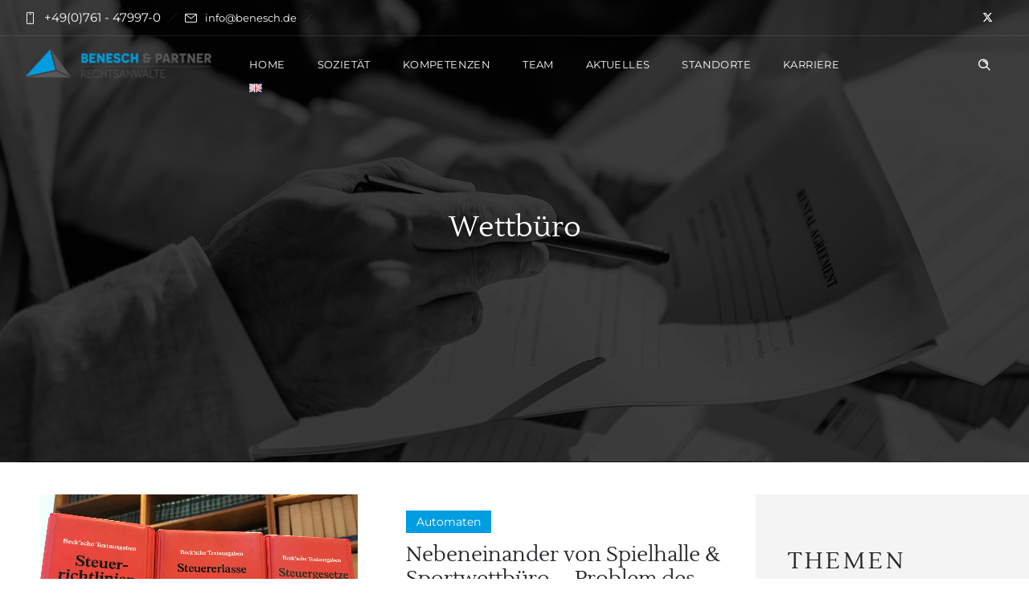

--- FILE ---
content_type: text/html; charset=UTF-8
request_url: https://benesch.de/tag/wettbuero/
body_size: 21003
content:
<!DOCTYPE html>
<!--[if lt IE 7]>      <html class="no-js ie lt-ie9 lt-ie8 lt-ie7" lang="de-DE"> <![endif]-->
<!--[if IE 7]>         <html class="no-js ie lt-ie9 lt-ie8" lang="de-DE"> <![endif]-->
<!--[if IE 8]>         <html class="no-js ie lt-ie9" lang="de-DE"> <![endif]-->
<!--[if gt IE 8]>      <html class="no-js ie lt-ie10" lang="de-DE"> <![endif]-->
<!--[if gt IE 9]><!--> <html class="no-ie" lang="de-DE"> <!--<![endif]-->
<head>
    <meta charset="utf-8">
    		<link rel="icon" type="image/png" href="https://benesch.de/wp-content/uploads/2021/04/favicon.png" />
				<link rel="apple-touch-icon" href="https://benesch.de/wp-content/uploads/2021/04/favicon.png">
				<link rel="apple-touch-icon" sizes="76x76" href="https://benesch.de/wp-content/uploads/2021/04/favicon.png">
				<link rel="apple-touch-icon" sizes="120x120" href="https://benesch.de/wp-content/uploads/2021/04/favicon.png">
				<link rel="apple-touch-icon" sizes="152x152" href="https://benesch.de/wp-content/uploads/2021/04/favicon.png">
	    <meta name="viewport" content="width=device-width, initial-scale=1.0" />
    <!--[if lte IE 9]>
        <script src="https://benesch.de/wp-content/themes/dfd-ronneby/assets/js/html5shiv.js"></script>
    <![endif]-->
    <!--[if lte IE 8]>
        <script src="https://benesch.de/wp-content/themes/dfd-ronneby/assets/js/excanvas.compiled.js"></script>
    <![endif]-->
    
	<link rel="alternate" type="application/rss+xml" title="BENESCH &amp; PARTNER - Freiburg · Heidelberg · Stuttgart · München · Frankfurt a.M. | Rechtsanwälte und Fachanwälte Feed" href="https://benesch.de/feed/">
<meta name='robots' content='index, follow, max-image-preview:large, max-snippet:-1, max-video-preview:-1' />

	<title>Wettbüro Archive - BENESCH &amp; PARTNER - Freiburg · Heidelberg · Stuttgart · München · Frankfurt a.M. | Rechtsanwälte und Fachanwälte</title>
	<link rel="canonical" href="https://benesch.de/tag/wettbuero/" />
	<meta property="og:locale" content="de_DE" />
	<meta property="og:type" content="article" />
	<meta property="og:title" content="Wettbüro Archive - BENESCH &amp; PARTNER - Freiburg · Heidelberg · Stuttgart · München · Frankfurt a.M. | Rechtsanwälte und Fachanwälte" />
	<meta property="og:url" content="https://benesch.de/tag/wettbuero/" />
	<meta property="og:site_name" content="BENESCH &amp; PARTNER - Freiburg · Heidelberg · Stuttgart · München · Frankfurt a.M. | Rechtsanwälte und Fachanwälte" />
	<meta name="twitter:card" content="summary_large_image" />
	<script type="application/ld+json" class="yoast-schema-graph">{"@context":"https://schema.org","@graph":[{"@type":"CollectionPage","@id":"https://benesch.de/tag/wettbuero/","url":"https://benesch.de/tag/wettbuero/","name":"Wettbüro Archive - BENESCH &amp; PARTNER - Freiburg · Heidelberg · Stuttgart · München · Frankfurt a.M. | Rechtsanwälte und Fachanwälte","isPartOf":{"@id":"https://benesch.de/#website"},"primaryImageOfPage":{"@id":"https://benesch.de/tag/wettbuero/#primaryimage"},"image":{"@id":"https://benesch.de/tag/wettbuero/#primaryimage"},"thumbnailUrl":"https://benesch.de/wp-content/uploads/2017/07/vergngungsteuer.jpg","breadcrumb":{"@id":"https://benesch.de/tag/wettbuero/#breadcrumb"},"inLanguage":"de"},{"@type":"ImageObject","inLanguage":"de","@id":"https://benesch.de/tag/wettbuero/#primaryimage","url":"https://benesch.de/wp-content/uploads/2017/07/vergngungsteuer.jpg","contentUrl":"https://benesch.de/wp-content/uploads/2017/07/vergngungsteuer.jpg","width":3996,"height":1670,"caption":"Vergnügungssteuer Steuergesetze"},{"@type":"BreadcrumbList","@id":"https://benesch.de/tag/wettbuero/#breadcrumb","itemListElement":[{"@type":"ListItem","position":1,"name":"Startseite","item":"https://benesch.de/"},{"@type":"ListItem","position":2,"name":"Wettbüro"}]},{"@type":"WebSite","@id":"https://benesch.de/#website","url":"https://benesch.de/","name":"BENESCH &amp; PARTNER - Freiburg · Heidelberg · Stuttgart · München · Frankfurt a.M. | Rechtsanwälte und Fachanwälte","description":"","publisher":{"@id":"https://benesch.de/#organization"},"potentialAction":[{"@type":"SearchAction","target":{"@type":"EntryPoint","urlTemplate":"https://benesch.de/?s={search_term_string}"},"query-input":{"@type":"PropertyValueSpecification","valueRequired":true,"valueName":"search_term_string"}}],"inLanguage":"de"},{"@type":"Organization","@id":"https://benesch.de/#organization","name":"BENESCH & PARTNER - Rechtsanwälte","url":"https://benesch.de/","logo":{"@type":"ImageObject","inLanguage":"de","@id":"https://benesch.de/#/schema/logo/image/","url":"https://benesch.de/wp-content/uploads/2021/04/Logo_retina_trans.png","contentUrl":"https://benesch.de/wp-content/uploads/2021/04/Logo_retina_trans.png","width":500,"height":90,"caption":"BENESCH & PARTNER - Rechtsanwälte"},"image":{"@id":"https://benesch.de/#/schema/logo/image/"}}]}</script>


<link rel="alternate" type="application/rss+xml" title="BENESCH &amp; PARTNER - Freiburg · Heidelberg · Stuttgart · München · Frankfurt a.M. | Rechtsanwälte und Fachanwälte &raquo; Feed" href="https://benesch.de/feed/" />
<link rel="alternate" type="application/rss+xml" title="BENESCH &amp; PARTNER - Freiburg · Heidelberg · Stuttgart · München · Frankfurt a.M. | Rechtsanwälte und Fachanwälte &raquo; Schlagwort-Feed zu Wettbüro" href="https://benesch.de/tag/wettbuero/feed/" />
<script type="text/javascript">
/* <![CDATA[ */
window._wpemojiSettings = {"baseUrl":"https:\/\/s.w.org\/images\/core\/emoji\/15.0.3\/72x72\/","ext":".png","svgUrl":"https:\/\/s.w.org\/images\/core\/emoji\/15.0.3\/svg\/","svgExt":".svg","source":{"concatemoji":"https:\/\/benesch.de\/wp-includes\/js\/wp-emoji-release.min.js"}};
/*! This file is auto-generated */
!function(i,n){var o,s,e;function c(e){try{var t={supportTests:e,timestamp:(new Date).valueOf()};sessionStorage.setItem(o,JSON.stringify(t))}catch(e){}}function p(e,t,n){e.clearRect(0,0,e.canvas.width,e.canvas.height),e.fillText(t,0,0);var t=new Uint32Array(e.getImageData(0,0,e.canvas.width,e.canvas.height).data),r=(e.clearRect(0,0,e.canvas.width,e.canvas.height),e.fillText(n,0,0),new Uint32Array(e.getImageData(0,0,e.canvas.width,e.canvas.height).data));return t.every(function(e,t){return e===r[t]})}function u(e,t,n){switch(t){case"flag":return n(e,"\ud83c\udff3\ufe0f\u200d\u26a7\ufe0f","\ud83c\udff3\ufe0f\u200b\u26a7\ufe0f")?!1:!n(e,"\ud83c\uddfa\ud83c\uddf3","\ud83c\uddfa\u200b\ud83c\uddf3")&&!n(e,"\ud83c\udff4\udb40\udc67\udb40\udc62\udb40\udc65\udb40\udc6e\udb40\udc67\udb40\udc7f","\ud83c\udff4\u200b\udb40\udc67\u200b\udb40\udc62\u200b\udb40\udc65\u200b\udb40\udc6e\u200b\udb40\udc67\u200b\udb40\udc7f");case"emoji":return!n(e,"\ud83d\udc26\u200d\u2b1b","\ud83d\udc26\u200b\u2b1b")}return!1}function f(e,t,n){var r="undefined"!=typeof WorkerGlobalScope&&self instanceof WorkerGlobalScope?new OffscreenCanvas(300,150):i.createElement("canvas"),a=r.getContext("2d",{willReadFrequently:!0}),o=(a.textBaseline="top",a.font="600 32px Arial",{});return e.forEach(function(e){o[e]=t(a,e,n)}),o}function t(e){var t=i.createElement("script");t.src=e,t.defer=!0,i.head.appendChild(t)}"undefined"!=typeof Promise&&(o="wpEmojiSettingsSupports",s=["flag","emoji"],n.supports={everything:!0,everythingExceptFlag:!0},e=new Promise(function(e){i.addEventListener("DOMContentLoaded",e,{once:!0})}),new Promise(function(t){var n=function(){try{var e=JSON.parse(sessionStorage.getItem(o));if("object"==typeof e&&"number"==typeof e.timestamp&&(new Date).valueOf()<e.timestamp+604800&&"object"==typeof e.supportTests)return e.supportTests}catch(e){}return null}();if(!n){if("undefined"!=typeof Worker&&"undefined"!=typeof OffscreenCanvas&&"undefined"!=typeof URL&&URL.createObjectURL&&"undefined"!=typeof Blob)try{var e="postMessage("+f.toString()+"("+[JSON.stringify(s),u.toString(),p.toString()].join(",")+"));",r=new Blob([e],{type:"text/javascript"}),a=new Worker(URL.createObjectURL(r),{name:"wpTestEmojiSupports"});return void(a.onmessage=function(e){c(n=e.data),a.terminate(),t(n)})}catch(e){}c(n=f(s,u,p))}t(n)}).then(function(e){for(var t in e)n.supports[t]=e[t],n.supports.everything=n.supports.everything&&n.supports[t],"flag"!==t&&(n.supports.everythingExceptFlag=n.supports.everythingExceptFlag&&n.supports[t]);n.supports.everythingExceptFlag=n.supports.everythingExceptFlag&&!n.supports.flag,n.DOMReady=!1,n.readyCallback=function(){n.DOMReady=!0}}).then(function(){return e}).then(function(){var e;n.supports.everything||(n.readyCallback(),(e=n.source||{}).concatemoji?t(e.concatemoji):e.wpemoji&&e.twemoji&&(t(e.twemoji),t(e.wpemoji)))}))}((window,document),window._wpemojiSettings);
/* ]]> */
</script>
<link rel="stylesheet" href="https://benesch.de/wp-content/themes/dfd-ronneby/assets/fonts/dfd_icon_set/dfd_icon_set.css">
<style id='wp-emoji-styles-inline-css' type='text/css'>

	img.wp-smiley, img.emoji {
		display: inline !important;
		border: none !important;
		box-shadow: none !important;
		height: 1em !important;
		width: 1em !important;
		margin: 0 0.07em !important;
		vertical-align: -0.1em !important;
		background: none !important;
		padding: 0 !important;
	}
</style>
<link rel="stylesheet" href="https://benesch.de/wp-includes/css/dist/block-library/style.min.css">
<style id='classic-theme-styles-inline-css' type='text/css'>
/*! This file is auto-generated */
.wp-block-button__link{color:#fff;background-color:#32373c;border-radius:9999px;box-shadow:none;text-decoration:none;padding:calc(.667em + 2px) calc(1.333em + 2px);font-size:1.125em}.wp-block-file__button{background:#32373c;color:#fff;text-decoration:none}
</style>
<style id='global-styles-inline-css' type='text/css'>
body{--wp--preset--color--black: #000000;--wp--preset--color--cyan-bluish-gray: #abb8c3;--wp--preset--color--white: #ffffff;--wp--preset--color--pale-pink: #f78da7;--wp--preset--color--vivid-red: #cf2e2e;--wp--preset--color--luminous-vivid-orange: #ff6900;--wp--preset--color--luminous-vivid-amber: #fcb900;--wp--preset--color--light-green-cyan: #7bdcb5;--wp--preset--color--vivid-green-cyan: #00d084;--wp--preset--color--pale-cyan-blue: #8ed1fc;--wp--preset--color--vivid-cyan-blue: #0693e3;--wp--preset--color--vivid-purple: #9b51e0;--wp--preset--gradient--vivid-cyan-blue-to-vivid-purple: linear-gradient(135deg,rgba(6,147,227,1) 0%,rgb(155,81,224) 100%);--wp--preset--gradient--light-green-cyan-to-vivid-green-cyan: linear-gradient(135deg,rgb(122,220,180) 0%,rgb(0,208,130) 100%);--wp--preset--gradient--luminous-vivid-amber-to-luminous-vivid-orange: linear-gradient(135deg,rgba(252,185,0,1) 0%,rgba(255,105,0,1) 100%);--wp--preset--gradient--luminous-vivid-orange-to-vivid-red: linear-gradient(135deg,rgba(255,105,0,1) 0%,rgb(207,46,46) 100%);--wp--preset--gradient--very-light-gray-to-cyan-bluish-gray: linear-gradient(135deg,rgb(238,238,238) 0%,rgb(169,184,195) 100%);--wp--preset--gradient--cool-to-warm-spectrum: linear-gradient(135deg,rgb(74,234,220) 0%,rgb(151,120,209) 20%,rgb(207,42,186) 40%,rgb(238,44,130) 60%,rgb(251,105,98) 80%,rgb(254,248,76) 100%);--wp--preset--gradient--blush-light-purple: linear-gradient(135deg,rgb(255,206,236) 0%,rgb(152,150,240) 100%);--wp--preset--gradient--blush-bordeaux: linear-gradient(135deg,rgb(254,205,165) 0%,rgb(254,45,45) 50%,rgb(107,0,62) 100%);--wp--preset--gradient--luminous-dusk: linear-gradient(135deg,rgb(255,203,112) 0%,rgb(199,81,192) 50%,rgb(65,88,208) 100%);--wp--preset--gradient--pale-ocean: linear-gradient(135deg,rgb(255,245,203) 0%,rgb(182,227,212) 50%,rgb(51,167,181) 100%);--wp--preset--gradient--electric-grass: linear-gradient(135deg,rgb(202,248,128) 0%,rgb(113,206,126) 100%);--wp--preset--gradient--midnight: linear-gradient(135deg,rgb(2,3,129) 0%,rgb(40,116,252) 100%);--wp--preset--font-size--small: 13px;--wp--preset--font-size--medium: 20px;--wp--preset--font-size--large: 36px;--wp--preset--font-size--x-large: 42px;--wp--preset--spacing--20: 0.44rem;--wp--preset--spacing--30: 0.67rem;--wp--preset--spacing--40: 1rem;--wp--preset--spacing--50: 1.5rem;--wp--preset--spacing--60: 2.25rem;--wp--preset--spacing--70: 3.38rem;--wp--preset--spacing--80: 5.06rem;--wp--preset--shadow--natural: 6px 6px 9px rgba(0, 0, 0, 0.2);--wp--preset--shadow--deep: 12px 12px 50px rgba(0, 0, 0, 0.4);--wp--preset--shadow--sharp: 6px 6px 0px rgba(0, 0, 0, 0.2);--wp--preset--shadow--outlined: 6px 6px 0px -3px rgba(255, 255, 255, 1), 6px 6px rgba(0, 0, 0, 1);--wp--preset--shadow--crisp: 6px 6px 0px rgba(0, 0, 0, 1);}:where(.is-layout-flex){gap: 0.5em;}:where(.is-layout-grid){gap: 0.5em;}body .is-layout-flex{display: flex;}body .is-layout-flex{flex-wrap: wrap;align-items: center;}body .is-layout-flex > *{margin: 0;}body .is-layout-grid{display: grid;}body .is-layout-grid > *{margin: 0;}:where(.wp-block-columns.is-layout-flex){gap: 2em;}:where(.wp-block-columns.is-layout-grid){gap: 2em;}:where(.wp-block-post-template.is-layout-flex){gap: 1.25em;}:where(.wp-block-post-template.is-layout-grid){gap: 1.25em;}.has-black-color{color: var(--wp--preset--color--black) !important;}.has-cyan-bluish-gray-color{color: var(--wp--preset--color--cyan-bluish-gray) !important;}.has-white-color{color: var(--wp--preset--color--white) !important;}.has-pale-pink-color{color: var(--wp--preset--color--pale-pink) !important;}.has-vivid-red-color{color: var(--wp--preset--color--vivid-red) !important;}.has-luminous-vivid-orange-color{color: var(--wp--preset--color--luminous-vivid-orange) !important;}.has-luminous-vivid-amber-color{color: var(--wp--preset--color--luminous-vivid-amber) !important;}.has-light-green-cyan-color{color: var(--wp--preset--color--light-green-cyan) !important;}.has-vivid-green-cyan-color{color: var(--wp--preset--color--vivid-green-cyan) !important;}.has-pale-cyan-blue-color{color: var(--wp--preset--color--pale-cyan-blue) !important;}.has-vivid-cyan-blue-color{color: var(--wp--preset--color--vivid-cyan-blue) !important;}.has-vivid-purple-color{color: var(--wp--preset--color--vivid-purple) !important;}.has-black-background-color{background-color: var(--wp--preset--color--black) !important;}.has-cyan-bluish-gray-background-color{background-color: var(--wp--preset--color--cyan-bluish-gray) !important;}.has-white-background-color{background-color: var(--wp--preset--color--white) !important;}.has-pale-pink-background-color{background-color: var(--wp--preset--color--pale-pink) !important;}.has-vivid-red-background-color{background-color: var(--wp--preset--color--vivid-red) !important;}.has-luminous-vivid-orange-background-color{background-color: var(--wp--preset--color--luminous-vivid-orange) !important;}.has-luminous-vivid-amber-background-color{background-color: var(--wp--preset--color--luminous-vivid-amber) !important;}.has-light-green-cyan-background-color{background-color: var(--wp--preset--color--light-green-cyan) !important;}.has-vivid-green-cyan-background-color{background-color: var(--wp--preset--color--vivid-green-cyan) !important;}.has-pale-cyan-blue-background-color{background-color: var(--wp--preset--color--pale-cyan-blue) !important;}.has-vivid-cyan-blue-background-color{background-color: var(--wp--preset--color--vivid-cyan-blue) !important;}.has-vivid-purple-background-color{background-color: var(--wp--preset--color--vivid-purple) !important;}.has-black-border-color{border-color: var(--wp--preset--color--black) !important;}.has-cyan-bluish-gray-border-color{border-color: var(--wp--preset--color--cyan-bluish-gray) !important;}.has-white-border-color{border-color: var(--wp--preset--color--white) !important;}.has-pale-pink-border-color{border-color: var(--wp--preset--color--pale-pink) !important;}.has-vivid-red-border-color{border-color: var(--wp--preset--color--vivid-red) !important;}.has-luminous-vivid-orange-border-color{border-color: var(--wp--preset--color--luminous-vivid-orange) !important;}.has-luminous-vivid-amber-border-color{border-color: var(--wp--preset--color--luminous-vivid-amber) !important;}.has-light-green-cyan-border-color{border-color: var(--wp--preset--color--light-green-cyan) !important;}.has-vivid-green-cyan-border-color{border-color: var(--wp--preset--color--vivid-green-cyan) !important;}.has-pale-cyan-blue-border-color{border-color: var(--wp--preset--color--pale-cyan-blue) !important;}.has-vivid-cyan-blue-border-color{border-color: var(--wp--preset--color--vivid-cyan-blue) !important;}.has-vivid-purple-border-color{border-color: var(--wp--preset--color--vivid-purple) !important;}.has-vivid-cyan-blue-to-vivid-purple-gradient-background{background: var(--wp--preset--gradient--vivid-cyan-blue-to-vivid-purple) !important;}.has-light-green-cyan-to-vivid-green-cyan-gradient-background{background: var(--wp--preset--gradient--light-green-cyan-to-vivid-green-cyan) !important;}.has-luminous-vivid-amber-to-luminous-vivid-orange-gradient-background{background: var(--wp--preset--gradient--luminous-vivid-amber-to-luminous-vivid-orange) !important;}.has-luminous-vivid-orange-to-vivid-red-gradient-background{background: var(--wp--preset--gradient--luminous-vivid-orange-to-vivid-red) !important;}.has-very-light-gray-to-cyan-bluish-gray-gradient-background{background: var(--wp--preset--gradient--very-light-gray-to-cyan-bluish-gray) !important;}.has-cool-to-warm-spectrum-gradient-background{background: var(--wp--preset--gradient--cool-to-warm-spectrum) !important;}.has-blush-light-purple-gradient-background{background: var(--wp--preset--gradient--blush-light-purple) !important;}.has-blush-bordeaux-gradient-background{background: var(--wp--preset--gradient--blush-bordeaux) !important;}.has-luminous-dusk-gradient-background{background: var(--wp--preset--gradient--luminous-dusk) !important;}.has-pale-ocean-gradient-background{background: var(--wp--preset--gradient--pale-ocean) !important;}.has-electric-grass-gradient-background{background: var(--wp--preset--gradient--electric-grass) !important;}.has-midnight-gradient-background{background: var(--wp--preset--gradient--midnight) !important;}.has-small-font-size{font-size: var(--wp--preset--font-size--small) !important;}.has-medium-font-size{font-size: var(--wp--preset--font-size--medium) !important;}.has-large-font-size{font-size: var(--wp--preset--font-size--large) !important;}.has-x-large-font-size{font-size: var(--wp--preset--font-size--x-large) !important;}
.wp-block-navigation a:where(:not(.wp-element-button)){color: inherit;}
:where(.wp-block-post-template.is-layout-flex){gap: 1.25em;}:where(.wp-block-post-template.is-layout-grid){gap: 1.25em;}
:where(.wp-block-columns.is-layout-flex){gap: 2em;}:where(.wp-block-columns.is-layout-grid){gap: 2em;}
.wp-block-pullquote{font-size: 1.5em;line-height: 1.6;}
</style>
<link rel="stylesheet" href="https://benesch.de/wp-content/plugins/accesspress-twitter-feed/css/jquery.bxslider.css">
<link rel="stylesheet" href="https://benesch.de/wp-content/plugins/accesspress-twitter-feed/css/frontend.css">
<link rel="stylesheet" href="https://benesch.de/wp-content/plugins/accesspress-twitter-feed/css/fonts.css">
<link rel="stylesheet" href="https://benesch.de/wp-content/plugins/ronneby-core/inc/redux_framework/redux-core/assets/css/extendify-utilities.css">
<link rel="stylesheet" href="https://benesch.de/wp-content/plugins/video-popup/css/vp-close-icon/close-button-icon.css">
<link rel="stylesheet" href="https://benesch.de/wp-content/plugins/video-popup/css/YouTubePopUp.css">
<link rel="stylesheet" href="https://benesch.de/wp-content/themes/dfd-ronneby/assets/css/styled-button.css">
<link rel="stylesheet" href="https://benesch.de/wp-content/cache/borlabs-cookie/borlabs-cookie_1_de.css">
<link rel="stylesheet" href="https://benesch.de/wp-content/themes/dfd-ronneby/assets/css/visual-composer.css">
<link rel="stylesheet" href="https://benesch.de/wp-content/themes/dfd-ronneby/assets/css/app.css">
<link rel="stylesheet" href="https://benesch.de/wp-content/themes/dfd-ronneby/assets/css/mobile-responsive.css">
<link rel="stylesheet" href="//benesch.de/wp-content/uploads/redux/options.css">
<link rel="stylesheet" href="https://benesch.de/wp-content/themes/dfd-ronneby_child/style.css">
<link rel="stylesheet" href="https://benesch.de/wp-content/themes/dfd-ronneby/assets/css/site-preloader.css">
<script type="text/javascript" src="https://benesch.de/wp-includes/js/jquery/jquery.min.js" id="jquery-core-js"></script>
<script type="text/javascript" src="https://benesch.de/wp-includes/js/jquery/jquery-migrate.min.js" id="jquery-migrate-js"></script>
<script type="text/javascript" src="https://benesch.de/wp-content/plugins/accesspress-twitter-feed/js/jquery.bxslider.min.js" id="aptf-bxslider-js"></script>
<script type="text/javascript" src="https://benesch.de/wp-content/plugins/accesspress-twitter-feed/js/frontend.js" id="aptf-front-js-js"></script>
<script type="text/javascript" src="https://benesch.de/wp-content/plugins/video-popup/js/YouTubePopUp.jquery.js" id="oba_youtubepopup_plugin-js"></script>
<script type="text/javascript" src="https://benesch.de/wp-content/plugins/video-popup/js/YouTubePopUp.js" id="oba_youtubepopup_activate-js"></script>
<script type="text/javascript" src="https://benesch.de/wp-content/themes/dfd-ronneby/assets/js/jquery.queryloader2.min.js" id="dfd_queryloader2-js"></script>
<script></script><link rel="https://api.w.org/" href="https://benesch.de/wp-json/" /><link rel="alternate" type="application/json" href="https://benesch.de/wp-json/wp/v2/tags/105" /><link rel="EditURI" type="application/rsd+xml" title="RSD" href="https://benesch.de/xmlrpc.php?rsd" />

<meta name="generator" content="Redux 4.4.11.1" /><meta property="og:image" content="https://benesch.de/wp-content/uploads/2017/07/vergngungsteuer.jpg" /><meta property="og:image:width" content="3996" /><meta property="og:image:height" content="1670" /><meta property="og:url" content="https://benesch.de/sportwetten/bverwg-vergnuegunssteuersatzung-flaechenmassstab-und-sportwettensteuer-bund/" /><meta property="og:title" content="BVerwG: Vergnügunssteuersatzung &#8211; Flächenmaßstab und Sportwettensteuer (Bund)" />		<script type='text/javascript'>
			var video_popup_unprm_general_settings = {
    			'unprm_r_border': 'true'
			};
		</script>
	<script>function setREVStartSize(e){
			//window.requestAnimationFrame(function() {
				window.RSIW = window.RSIW===undefined ? window.innerWidth : window.RSIW;
				window.RSIH = window.RSIH===undefined ? window.innerHeight : window.RSIH;
				try {
					var pw = document.getElementById(e.c).parentNode.offsetWidth,
						newh;
					pw = pw===0 || isNaN(pw) || (e.l=="fullwidth" || e.layout=="fullwidth") ? window.RSIW : pw;
					e.tabw = e.tabw===undefined ? 0 : parseInt(e.tabw);
					e.thumbw = e.thumbw===undefined ? 0 : parseInt(e.thumbw);
					e.tabh = e.tabh===undefined ? 0 : parseInt(e.tabh);
					e.thumbh = e.thumbh===undefined ? 0 : parseInt(e.thumbh);
					e.tabhide = e.tabhide===undefined ? 0 : parseInt(e.tabhide);
					e.thumbhide = e.thumbhide===undefined ? 0 : parseInt(e.thumbhide);
					e.mh = e.mh===undefined || e.mh=="" || e.mh==="auto" ? 0 : parseInt(e.mh,0);
					if(e.layout==="fullscreen" || e.l==="fullscreen")
						newh = Math.max(e.mh,window.RSIH);
					else{
						e.gw = Array.isArray(e.gw) ? e.gw : [e.gw];
						for (var i in e.rl) if (e.gw[i]===undefined || e.gw[i]===0) e.gw[i] = e.gw[i-1];
						e.gh = e.el===undefined || e.el==="" || (Array.isArray(e.el) && e.el.length==0)? e.gh : e.el;
						e.gh = Array.isArray(e.gh) ? e.gh : [e.gh];
						for (var i in e.rl) if (e.gh[i]===undefined || e.gh[i]===0) e.gh[i] = e.gh[i-1];
											
						var nl = new Array(e.rl.length),
							ix = 0,
							sl;
						e.tabw = e.tabhide>=pw ? 0 : e.tabw;
						e.thumbw = e.thumbhide>=pw ? 0 : e.thumbw;
						e.tabh = e.tabhide>=pw ? 0 : e.tabh;
						e.thumbh = e.thumbhide>=pw ? 0 : e.thumbh;
						for (var i in e.rl) nl[i] = e.rl[i]<window.RSIW ? 0 : e.rl[i];
						sl = nl[0];
						for (var i in nl) if (sl>nl[i] && nl[i]>0) { sl = nl[i]; ix=i;}
						var m = pw>(e.gw[ix]+e.tabw+e.thumbw) ? 1 : (pw-(e.tabw+e.thumbw)) / (e.gw[ix]);
						newh =  (e.gh[ix] * m) + (e.tabh + e.thumbh);
					}
					var el = document.getElementById(e.c);
					if (el!==null && el) el.style.height = newh+"px";
					el = document.getElementById(e.c+"_wrapper");
					if (el!==null && el) {
						el.style.height = newh+"px";
						el.style.display = "block";
					}
				} catch(e){
					console.log("Failure at Presize of Slider:" + e)
				}
			//});
		  };</script>
<style id="ronneby-dynamic-css" title="dynamic-css" class="redux-options-output"> 
@font-face {
	font-family: 'LustriaRegular';
	src: url('//benesch.de/wp-content/uploads/fonts/3643/LustriaRegular/lustria-regular-webfont.eot');
	src: url('//benesch.de/wp-content/uploads/fonts/3643/LustriaRegular/lustria-regular-webfont.eot?#iefix') format('embedded-opentype'),
		 url('//benesch.de/wp-content/uploads/fonts/3643/LustriaRegular/lustria-regular-webfont.woff') format('woff'),
		 url('//benesch.de/wp-content/uploads/fonts/3643/LustriaRegular/lustria-regular-webfont.ttf') format('truetype'),
		 url('//benesch.de/wp-content/uploads/fonts/3643/LustriaRegular/lustria-regular-webfont.svg#lustria-regular-webfont') format('svg');
}
	 
@font-face {
	font-family: 'MontserratThinRegular';
	src: url('//benesch.de/wp-content/uploads/fonts/3647/MontserratThinRegular/montserrat-v25-latin-regular.eot');
	src: url('//benesch.de/wp-content/uploads/fonts/3647/MontserratThinRegular/montserrat-v25-latin-regular.eot?#iefix') format('embedded-opentype'),
		 url('//benesch.de/wp-content/uploads/fonts/3647/MontserratThinRegular/montserrat-v25-latin-regular.woff') format('woff'),
		 url('//benesch.de/wp-content/uploads/fonts/3647/MontserratThinRegular/montserrat-v25-latin-regular.ttf') format('truetype'),
		 url('//benesch.de/wp-content/uploads/fonts/3647/MontserratThinRegular/montserrat-v25-latin-regular.svg#montserrat-v25-latin-regular') format('svg');
}
	</style><noscript><style> .wpb_animate_when_almost_visible { opacity: 1; }</style></noscript></head>
<body class="archive tag tag-wettbuero tag-105 dfd-smooth-scroll wpb-js-composer js-comp-ver-7.6 vc_responsive" data-directory="https://benesch.de/wp-content/themes/dfd-ronneby"  data-header-responsive-width="1101" data-lazy-load-offset="140%" data-share-pretty="Share" data-next-pretty="next" data-prev-pretty="prev">
					<script type="text/javascript">
				(function($) {
					$('head').append('<style type="text/css">#qLpercentage {font-family: texgyreadventorregular;font-size: 45px;font-style: normal;text-transform: uppercase;line-height: 55px;letter-spacing: 2px;color: #ffffff;}</style>');
				})(jQuery);
				</script>
							<div id="qLoverlay">';
				<div id="qLbar_wrap" class="dfd_preloader_css_animation" style="">
					<div id="dfd-preloader-animation" class="dfd-preloader-style-1"><span class="item-one"></span><span class="item-two"></span><span class="item-three"></span><span class="item-four"></span><span class="item-five"></span></div>				</div>
			</div>
					
				<div class="form-search-section" style="display: none;">
	<div class="row">
		<form role="search" method="get" id="searchform_697710ef7bf74" class="form-search" action="https://benesch.de/">
	<i class="dfdicon-header-search-icon inside-search-icon"></i>
	<input type="text" value="" name="s" id="s_697710ef7bf73" class="search-query" placeholder="Search on site..." aria-label="Search on site">
	<input type="submit" value="Search" class="btn">
	<i class="header-search-switcher close-search"></i>
	<input type="hidden" name="lang" value="de" /></form>	</div>
</div><div id="header-container" class="header-style-2 header-layout-fullwidth sticky-header-enabled simple logo-position-left menu-position-top  dfd-new-headers dfd-enable-mega-menu dfd-enable-headroom dfd-header-layout-fixed with-top-panel">
	<section id="header">
					<div class="header-top-panel">
				<div class="row">
					<div class="columns twelve header-info-panel">
							<div class="top-info"><i class="dfd-icon-phone"></i><span class="dfd-top-info-delim-blank"></span>+49(0)761 - 47997-0<span class="dfd-top-info-delim"></span><i class="dfd-icon-email_2"></i><span class="dfd-top-info-delim-blank"></span><a style="letter-spacing:0" href="mailto:info@benesch.de">info@benesch.de</a><span class="dfd-top-info-delim"></span></div>
						
												
													<div class="widget soc-icons dfd-soc-icons-hover-style-26">
								<a href="https://twitter.com/beneschpartner" class="tw dfd-added-icon-twitter-x-logo" title="Twitter" target="_blank"><span class="line-top-left dfd-added-icon-twitter-x-logo"></span><span class="line-top-center dfd-added-icon-twitter-x-logo"></span><span class="line-top-right dfd-added-icon-twitter-x-logo"></span><span class="line-bottom-left dfd-added-icon-twitter-x-logo"></span><span class="line-bottom-center dfd-added-icon-twitter-x-logo"></span><span class="line-bottom-right dfd-added-icon-twitter-x-logo"></span><i class="dfd-added-icon-twitter-x-logo"></i></a>							</div>
																							</div>
									</div>
			</div>
						<div class="header-wrap">
			<div class="row decorated">
				<div class="columns twelve header-main-panel">
					<div class="header-col-left">
						<div class="mobile-logo">
															<a href="https://benesch.de" title="Home"><img src="https://benesch.de/wp-content/uploads/2021/04/Logo_250_trans.png" alt="logo"/></a>
													</div>
														<div class="logo-for-panel">
		<div class="inline-block">
			<a href="https://benesch.de">
				<img src="https://benesch.de/wp-content/uploads/2021/04/Logo_250_trans-233x42.png" alt="BENESCH &amp; PARTNER - Freiburg · Heidelberg · Stuttgart · München · Frankfurt a.M. | Rechtsanwälte und Fachanwälte" data-retina="https://benesch.de/wp-content/uploads/2021/04/Logo_retina_trans.png" data-retina_w="500" data-retina_h="90" style="height: 42px;" />
			</a>
		</div>
	</div>
																	</div>
					<div class="header-col-right text-center clearfix">
															<div class="header-icons-wrapper">
									<div class="dl-menuwrapper">
	<a href="#sidr" class="dl-trigger icon-mobile-menu dfd-vertical-aligned" id="mobile-menu" aria-label="Open mobile menu">
		<span class="icon-wrap dfd-middle-line"></span>
		<span class="icon-wrap dfd-top-line"></span>
		<span class="icon-wrap dfd-bottom-line"></span>
	</a>
</div>																												<div class="form-search-wrap">
		<a href="#" class="header-search-switcher dfd-icon-zoom" aria-label="Header search"></a>
	</div>
																	</div>
																			</div>
					<div class="header-col-fluid">
													<a href="https://benesch.de" title="Home" class="fixed-header-logo">
								<img src="https://benesch.de/wp-content/uploads/2021/04/Logo_250_trans.png" alt="logo"/>
							</a>
												<nav class="mega-menu clearfix dfd-disable-menu-delimiters dfd-disable-menu-line-animated text-right" id="main_mega_menu">
	<ul id="menu-mainmenu" class="nav-menu menu-primary-navigation menu-clonable-for-mobiles"><li id="nav-menu-item-6-697710ef7e717" class="mega-menu-item nav-item menu-item-depth-0 "><a title="						" href="https://benesch.de/" class="menu-link main-menu-link item-title">Home</a></li>
<li id="nav-menu-item-1811-697710ef7e77b" class="mega-menu-item nav-item menu-item-depth-0 "><a title="						" href="https://benesch.de/sozietaet/" class="menu-link main-menu-link item-title">Sozietät</a></li>
<li id="nav-menu-item-2351-697710ef7e7b4" class="mega-menu-item nav-item menu-item-depth-0 "><a href="https://benesch.de/kompetenzen/" class="menu-link main-menu-link item-title">Kompetenzen</a></li>
<li id="nav-menu-item-29-697710ef7e7e4" class="mega-menu-item nav-item menu-item-depth-0 "><a title="						" href="https://benesch.de/experten/" class="menu-link main-menu-link item-title">Team</a></li>
<li id="nav-menu-item-1954-697710ef7e813" class="mega-menu-item nav-item menu-item-depth-0 "><a href="https://benesch.de/aktuelles/" class="menu-link main-menu-link item-title">Aktuelles</a></li>
<li id="nav-menu-item-1813-697710ef7e83d" class="mega-menu-item nav-item menu-item-depth-0 "><a title="						" href="https://benesch.de/standorte/" class="menu-link main-menu-link item-title">Standorte</a></li>
<li id="nav-menu-item-2708-697710ef7e866" class="mega-menu-item nav-item menu-item-depth-0 "><a href="https://benesch.de/karriere/" class="menu-link main-menu-link item-title">Karriere</a></li>
<li id="nav-menu-item-3957-en-697710ef7e88e" class="mega-menu-item nav-item menu-item-depth-0 lang-item"><a href="https://benesch.de/en/" class="menu-link main-menu-link item-title"><img src="[data-uri]" alt="English" width="16" height="11" style="width: 16px; height: 11px;" /></a></li>
</ul>	<i class="carousel-nav prev dfd-icon-left_2"></i>
	<i class="carousel-nav next dfd-icon-right_2"></i>
</nav>
					</div>
				</div>
			</div>
		</div>
			</section>
	</div>			<div id="main-wrap" class="">
				<div id="change_wrap_div"><div id="stuning-header">
	<div class="dfd-stuning-header-bg-container" style=" background-color: #ffffff; background-image: url(https://benesch.de/wp-content/uploads/2021/06/aktuelles_teaser.jpg);background-position: center bottom;background-size: inherit;">
			</div>
	<div class="stuning-header-inner">
		<div class="row">
			<div class="twelve columns">
				<div class="page-title-inner  page-title-inner-bgcheck text-center" >
					<div class="page-title-inner-wrap">
																			<h1 class="page-title">
								Wettbüro							</h1>
																													</div>
														</div>
			</div>
		</div>
	</div>
</div>


<section id="layout" class="archive dfd-blog-loop dfd-equal-height-children">
    <div class="row ">

        <div class="blog-section sidebar-right"><section id="main-content" role="main" class="nine dfd-eq-height columns"><div class="dfd-blog-wrap" style="margin: -30px;">
	
		<div class="dfd-blog dfd-blog-masonry  dfd-new-isotope"  data-columns="2" data-layout-style="masonry" data-item="post">

		
						<div class="post post-1286 post type-post status-publish format-standard has-post-thumbnail hentry category-bverwg category-ovg-vgh category-rechtsprechung category-sportwettbuero category-sportwetten category-vergnuegungssteuer category-vg tag-bverwg tag-dortmund tag-ovg-muenster tag-sportwetten tag-steuer tag-vg-gelsenkirchen tag-wettbuero dfd-title-bottom">
				<div class="cover text-left" style="padding: 30px;">

						<div class="entry-media ">
		<div class="entry-thumb ">
		<img src="https://benesch.de/wp-content/uploads/2017/07/vergngungsteuer.jpg" width="3996" height="1670" alt="BVerwG: Vergnügunssteuersatzung &#8211; Flächenmaßstab und Sportwettensteuer (Bund)"/>
					</div>
	</div>

					
											<div class="dfd-news-categories">
									<span class="byline category">
			<a href="https://benesch.de/news/bverwg/" class="fn" >
				<span class="cat-name">BVerwG</span>
			</a>
		</span>
								</div>
						<div class="dfd-blog-title"><a href="https://benesch.de/sportwetten/bverwg-vergnuegunssteuersatzung-flaechenmassstab-und-sportwettensteuer-bund/">BVerwG: Vergnügunssteuersatzung &#8211; Flächenmaßstab und Sportwettensteuer (Bund)</a></div>
					
											<div class="dfd-meta-wrap">
							<div class="entry-meta meta-bottom">
	<span class="entry-date">6. Juli 2017</span>	<span class="before-author">by</span>
	<span class="byline author vcard">
	<a href="https://benesch.de/author/benesch-m/" rel="author" class="fn">
		Mirko Benesch	</a>
</span>	<span class="before-category">in</span>
		<span class="byline category">
		<a href="https://benesch.de/news/bverwg/" class="fn">
			<span class="cat-name">BVerwG</span>
		</a>
	</span>
	</div>						</div>
					
					
																			<div class="entry-content">
									<p>Urteile des Bundesverwaltungsgerichts (BVerwG) Das BVerwG in Leipzig entschied mit Urteilen vom 29.06.2017, dass die durch die Vergnügungssteuersatz der Stadt Dortmund erhobene Abgabe für Wettbüros rechtswidrig ist (BVerwG , Urteile</p>								</div>
																						<div class="dfd-read-share clearfix">
							<div class="read-more-wrap">
								<a href="https://benesch.de/sportwetten/bverwg-vergnuegunssteuersatzung-flaechenmassstab-und-sportwettensteuer-bund/" class="more-button slide-up" title="" data-lang="en">More</a>
							</div>
							<div class="dfd-share-cover dfd-share-animated">
								<div class="dfd-blog-share-popup-wrap" data-directory="https://benesch.de/wp-content/themes/dfd-ronneby" data-url="https://benesch.de/sportwetten/bverwg-vergnuegunssteuersatzung-flaechenmassstab-und-sportwettensteuer-bund/" data-text="Share" data-title="Share">
	<div class="box">
		<div class="dfd-share-icons">
			<ul class="rrssb-buttons">
				<li class="rrssb-facebook facebook soc_icon-facebook">
					<!--  Replace with your URL. For best results, make sure you page has the proper FB Open Graph tags in header: -->
					<a href="https://www.facebook.com/sharer/sharer.php?u=https://benesch.de/sportwetten/bverwg-vergnuegunssteuersatzung-flaechenmassstab-und-sportwettensteuer-bund/" class="popup"></a>
				</li>
				<li class="rrssb-linkedin linkedin soc_icon-linkedin">
					<!-- Replace href with your meta and URL information -->
					<a href="http://www.linkedin.com/shareArticle?mini=true&amp;url=https://benesch.de/sportwetten/bverwg-vergnuegunssteuersatzung-flaechenmassstab-und-sportwettensteuer-bund/" class="popup"></a>
				</li>
				<li class="rrssb-pinterest pinterest soc_icon-pinterest">
					<!-- Replace href with your meta and URL information.  -->
					<a href="http://pinterest.com/pin/create/button/?url=https://benesch.de/sportwetten/bverwg-vergnuegunssteuersatzung-flaechenmassstab-und-sportwettensteuer-bund/&image_url=https://benesch.de/wp-content/uploads/2017/07/vergngungsteuer.jpg" class="popup"></a>
				</li>
				<li class="rrssb-twitter twitter dfd-added-icon-twitter-x-logo">
					<!-- Replace href with your Meta and URL information  -->
					<a href="https://twitter.com/intent/tweet?text=https://benesch.de/sportwetten/bverwg-vergnuegunssteuersatzung-flaechenmassstab-und-sportwettensteuer-bund/" class="popup"></a>
				</li>
			</ul>
		</div>
		<div class="dfd-share-title box-name">Share</div>
	</div>
</div>							</div>
						</div>
														</div>
			</div>

		
						<div class="post post-752 post type-post status-publish format-standard hentry category-automaten category-baurecht category-konzessionen category-landesgluecksspielgesetzes category-ovg-vgh category-rechtsprechung category-sportwettbuero category-sportwetten category-vg tag--21-abs-2-gluestv tag-flurstuecknummern tag-gebaeudekomplex tag-geschlossene-bauweise tag-hausnummern tag-naeheverhaeltnis tag-pathologischen-spiel-und-wettverhalten tag-raeumliche-naehebeziehung tag-sichtkontakt tag-spielhalle tag-wettbuero dfd-title-bottom">
				<div class="cover text-left" style="padding: 30px;">

						<div class="entry-media ">
		</div>

					
											<div class="dfd-news-categories">
									<span class="byline category">
			<a href="https://benesch.de/news/automaten/" class="fn" >
				<span class="cat-name">Automaten</span>
			</a>
		</span>
								</div>
						<div class="dfd-blog-title"><a href="https://benesch.de/sportwetten/nebeneinander-von-spielhalle-sportwettbuero-problem-des-einheitlichen-gebaeudekomplexes/">Nebeneinander von Spielhalle &#038; Sportwettbüro &#8211; Problem des einheitlichen Gebäudekomplexes</a></div>
					
											<div class="dfd-meta-wrap">
							<div class="entry-meta meta-bottom">
	<span class="entry-date">9. Januar 2015</span>	<span class="before-author">by</span>
	<span class="byline author vcard">
	<a href="https://benesch.de/author/benesch-m/" rel="author" class="fn">
		Mirko Benesch	</a>
</span>	<span class="before-category">in</span>
		<span class="byline category">
		<a href="https://benesch.de/news/automaten/" class="fn">
			<span class="cat-name">Automaten</span>
		</a>
	</span>
	</div>						</div>
					
					
																			<div class="entry-content">
									<p>Seit Einführung des Glücksspieländerungsstaatsvertrages wurde die Frage gestellt, was konkret unter einem &#8222;Gebäudekomplex&#8220; zu verstehen ist. Dieser Begriff hat eine besondere Bedeutung erlangt, da § 21 Abs.2 GlüStV folgendes regelt:</p>								</div>
																						<div class="dfd-read-share clearfix">
							<div class="read-more-wrap">
								<a href="https://benesch.de/sportwetten/nebeneinander-von-spielhalle-sportwettbuero-problem-des-einheitlichen-gebaeudekomplexes/" class="more-button slide-up" title="" data-lang="en">More</a>
							</div>
							<div class="dfd-share-cover dfd-share-animated">
								<div class="dfd-blog-share-popup-wrap" data-directory="https://benesch.de/wp-content/themes/dfd-ronneby" data-url="https://benesch.de/sportwetten/nebeneinander-von-spielhalle-sportwettbuero-problem-des-einheitlichen-gebaeudekomplexes/" data-text="Share" data-title="Share">
	<div class="box">
		<div class="dfd-share-icons">
			<ul class="rrssb-buttons">
				<li class="rrssb-facebook facebook soc_icon-facebook">
					<!--  Replace with your URL. For best results, make sure you page has the proper FB Open Graph tags in header: -->
					<a href="https://www.facebook.com/sharer/sharer.php?u=https://benesch.de/sportwetten/nebeneinander-von-spielhalle-sportwettbuero-problem-des-einheitlichen-gebaeudekomplexes/" class="popup"></a>
				</li>
				<li class="rrssb-linkedin linkedin soc_icon-linkedin">
					<!-- Replace href with your meta and URL information -->
					<a href="http://www.linkedin.com/shareArticle?mini=true&amp;url=https://benesch.de/sportwetten/nebeneinander-von-spielhalle-sportwettbuero-problem-des-einheitlichen-gebaeudekomplexes/" class="popup"></a>
				</li>
				<li class="rrssb-pinterest pinterest soc_icon-pinterest">
					<!-- Replace href with your meta and URL information.  -->
					<a href="http://pinterest.com/pin/create/button/?url=https://benesch.de/sportwetten/nebeneinander-von-spielhalle-sportwettbuero-problem-des-einheitlichen-gebaeudekomplexes/&image_url=https://benesch.de/wp-content/themes/dfd-ronneby/assets/images/no_image_resized_480-360.jpg" class="popup"></a>
				</li>
				<li class="rrssb-twitter twitter dfd-added-icon-twitter-x-logo">
					<!-- Replace href with your Meta and URL information  -->
					<a href="https://twitter.com/intent/tweet?text=https://benesch.de/sportwetten/nebeneinander-von-spielhalle-sportwettbuero-problem-des-einheitlichen-gebaeudekomplexes/" class="popup"></a>
				</li>
			</ul>
		</div>
		<div class="dfd-share-title box-name">Share</div>
	</div>
</div>							</div>
						</div>
														</div>
			</div>

		
						<div class="post post-244 post type-post status-publish format-standard hentry category-automaten category-baurecht category-spielhalle category-sportwettbuero category-sportwetten tag--9-abs-2b-baugb tag-bebauungsplan tag-trading-down tag-veraenderungssperre tag-vergnuegungsstaette tag-verhinderungsplanung tag-wettbuero dfd-title-bottom">
				<div class="cover text-left" style="padding: 30px;">

						<div class="entry-media ">
		</div>

					
											<div class="dfd-news-categories">
									<span class="byline category">
			<a href="https://benesch.de/news/automaten/" class="fn" >
				<span class="cat-name">Automaten</span>
			</a>
		</span>
								</div>
						<div class="dfd-blog-title"><a href="https://benesch.de/sportwetten/baurechtliche-verhinderungsplanung-lasten-von-spielhallen-und-wettbueros/">Baurechtliche Verhinderungsplanung zu Lasten von Spielhallen und Wettbüros</a></div>
					
											<div class="dfd-meta-wrap">
							<div class="entry-meta meta-bottom">
	<span class="entry-date">9. Oktober 2013</span>	<span class="before-author">by</span>
	<span class="byline author vcard">
	<a href="https://benesch.de/author/benesch-m/" rel="author" class="fn">
		Mirko Benesch	</a>
</span>	<span class="before-category">in</span>
		<span class="byline category">
		<a href="https://benesch.de/news/automaten/" class="fn">
			<span class="cat-name">Automaten</span>
		</a>
	</span>
	</div>						</div>
					
					
																			<div class="entry-content">
									<p>Nachdem der Gesetzgeber mit dem Glückspielstaatsvertrag Rahmenvorgaben für Spielhallen und vor allem Sportwetten geschaffen hat, versuchen viele Städte und Gemeinden Ihre politischen Wertvorstellungen an der Zielsetzung des Gesetzes vorbei durch</p>								</div>
																						<div class="dfd-read-share clearfix">
							<div class="read-more-wrap">
								<a href="https://benesch.de/sportwetten/baurechtliche-verhinderungsplanung-lasten-von-spielhallen-und-wettbueros/" class="more-button slide-up" title="" data-lang="en">More</a>
							</div>
							<div class="dfd-share-cover dfd-share-animated">
								<div class="dfd-blog-share-popup-wrap" data-directory="https://benesch.de/wp-content/themes/dfd-ronneby" data-url="https://benesch.de/sportwetten/baurechtliche-verhinderungsplanung-lasten-von-spielhallen-und-wettbueros/" data-text="Share" data-title="Share">
	<div class="box">
		<div class="dfd-share-icons">
			<ul class="rrssb-buttons">
				<li class="rrssb-facebook facebook soc_icon-facebook">
					<!--  Replace with your URL. For best results, make sure you page has the proper FB Open Graph tags in header: -->
					<a href="https://www.facebook.com/sharer/sharer.php?u=https://benesch.de/sportwetten/baurechtliche-verhinderungsplanung-lasten-von-spielhallen-und-wettbueros/" class="popup"></a>
				</li>
				<li class="rrssb-linkedin linkedin soc_icon-linkedin">
					<!-- Replace href with your meta and URL information -->
					<a href="http://www.linkedin.com/shareArticle?mini=true&amp;url=https://benesch.de/sportwetten/baurechtliche-verhinderungsplanung-lasten-von-spielhallen-und-wettbueros/" class="popup"></a>
				</li>
				<li class="rrssb-pinterest pinterest soc_icon-pinterest">
					<!-- Replace href with your meta and URL information.  -->
					<a href="http://pinterest.com/pin/create/button/?url=https://benesch.de/sportwetten/baurechtliche-verhinderungsplanung-lasten-von-spielhallen-und-wettbueros/&image_url=https://benesch.de/wp-content/themes/dfd-ronneby/assets/images/no_image_resized_480-360.jpg" class="popup"></a>
				</li>
				<li class="rrssb-twitter twitter dfd-added-icon-twitter-x-logo">
					<!-- Replace href with your Meta and URL information  -->
					<a href="https://twitter.com/intent/tweet?text=https://benesch.de/sportwetten/baurechtliche-verhinderungsplanung-lasten-von-spielhallen-und-wettbueros/" class="popup"></a>
				</li>
			</ul>
		</div>
		<div class="dfd-share-title box-name">Share</div>
	</div>
</div>							</div>
						</div>
														</div>
			</div>

			</div>

</div>

 </section><aside class="three columns dfd-eq-height" id="right-sidebar">

    <section id="categories-2" class="widget widget_categories"><h3 class="widget-title">Themen</h3>
			<ul>
					<li class="cat-item cat-item-113"><a href="https://benesch.de/news/%c2%a7-41-lglueg/">§ 41 LGlüG</a>
</li>
	<li class="cat-item cat-item-330"><a href="https://benesch.de/news/aussendarstellung/">Außendarstellung</a>
</li>
	<li class="cat-item cat-item-69"><a href="https://benesch.de/news/automaten/">Automaten</a>
</li>
	<li class="cat-item cat-item-99"><a href="https://benesch.de/news/baurecht/">Baurecht</a>
</li>
	<li class="cat-item cat-item-479"><a href="https://benesch.de/news/befristung/">Befristung</a>
</li>
	<li class="cat-item cat-item-338"><a href="https://benesch.de/news/bfh/">BFH</a>
</li>
	<li class="cat-item cat-item-339"><a href="https://benesch.de/news/bgh/">BGH</a>
</li>
	<li class="cat-item cat-item-259"><a href="https://benesch.de/news/bverfg/">BVerfG</a>
</li>
	<li class="cat-item cat-item-232"><a href="https://benesch.de/news/bverwg/">BVerwG</a>
</li>
	<li class="cat-item cat-item-486"><a href="https://benesch.de/news/datenschutz/">Datenschutz</a>
</li>
	<li class="cat-item cat-item-64"><a href="https://benesch.de/news/europarecht/">Europarecht</a>
</li>
	<li class="cat-item cat-item-241"><a href="https://benesch.de/news/fg/">FG</a>
</li>
	<li class="cat-item cat-item-362"><a href="https://benesch.de/news/gastronomie/">Gastronomie</a>
</li>
	<li class="cat-item cat-item-119"><a href="https://benesch.de/news/gaststaette/">Gaststätte</a>
</li>
	<li class="cat-item cat-item-52"><a href="https://benesch.de/news/geldwaesche/">Geldwäsche</a>
</li>
	<li class="cat-item cat-item-167"><a href="https://benesch.de/news/gewo/">GewO</a>
</li>
	<li class="cat-item cat-item-56"><a href="https://benesch.de/news/gluecksspiel/">Glücksspiel</a>
</li>
	<li class="cat-item cat-item-388"><a href="https://benesch.de/news/gluecksspielaenderungsstaatsvertrag/">Glücksspieländerungsstaatsvertrag</a>
</li>
	<li class="cat-item cat-item-55"><a href="https://benesch.de/news/gluecksspielrechtstag/">Glücksspielrechtstag</a>
</li>
	<li class="cat-item cat-item-333"><a href="https://benesch.de/news/gluecksspielstaatsvertrag/">Glücksspielstaatsvertrag</a>
</li>
	<li class="cat-item cat-item-525"><a href="https://benesch.de/news/gmbh/">GmbH</a>
</li>
	<li class="cat-item cat-item-70"><a href="https://benesch.de/news/konzessionen/">Konzessionen</a>
</li>
	<li class="cat-item cat-item-108"><a href="https://benesch.de/news/landesgluecksspielgesetzes/">Landesglücksspielgesetzes</a>
</li>
	<li class="cat-item cat-item-344"><a href="https://benesch.de/news/lg/">LG</a>
</li>
	<li class="cat-item cat-item-539"><a href="https://benesch.de/news/lotterie/">Lotterie</a>
</li>
	<li class="cat-item cat-item-515"><a href="https://benesch.de/news/miete/">Miete</a>
</li>
	<li class="cat-item cat-item-348"><a href="https://benesch.de/news/olg/">OLG</a>
</li>
	<li class="cat-item cat-item-66"><a href="https://benesch.de/news/online-glueckspiel/">Online-Glückspiel</a>
</li>
	<li class="cat-item cat-item-81"><a href="https://benesch.de/news/ordnungswidrigkeiten/">Ordnungswidrigkeiten</a>
</li>
	<li class="cat-item cat-item-123"><a href="https://benesch.de/news/ovg-vgh/">OVG/ VGH</a>
</li>
	<li class="cat-item cat-item-71"><a href="https://benesch.de/news/rechtsprechung/">Rechtsprechung</a>
</li>
	<li class="cat-item cat-item-148"><a href="https://benesch.de/news/sozialkonzept/">Sozialkonzept</a>
</li>
	<li class="cat-item cat-item-82"><a href="https://benesch.de/news/sperrdatei/">Sperrdatei</a>
</li>
	<li class="cat-item cat-item-72"><a href="https://benesch.de/news/spielhalle/">Spielhalle</a>
</li>
	<li class="cat-item cat-item-51"><a href="https://benesch.de/news/spielhallen/">Spielhallen</a>
</li>
	<li class="cat-item cat-item-448"><a href="https://benesch.de/news/spielhallengesetz/">Spielhallengesetz</a>
</li>
	<li class="cat-item cat-item-126"><a href="https://benesch.de/news/spielverordnung/">Spielverordnung</a>
</li>
	<li class="cat-item cat-item-83"><a href="https://benesch.de/news/sportwettbuero/">Sportwettbüro</a>
</li>
	<li class="cat-item cat-item-53"><a href="https://benesch.de/news/sportwetten/">Sportwetten</a>
</li>
	<li class="cat-item cat-item-32"><a href="https://benesch.de/news/strafrecht/">Strafrecht</a>
</li>
	<li class="cat-item cat-item-48"><a href="https://benesch.de/news/urteile/">Urteile</a>
</li>
	<li class="cat-item cat-item-77"><a href="https://benesch.de/news/vergnuegungssteuer/">Vergnügungssteuer</a>
</li>
	<li class="cat-item cat-item-78"><a href="https://benesch.de/news/vg/">VG</a>
</li>
	<li class="cat-item cat-item-57"><a href="https://benesch.de/news/vgh/">VGH</a>
</li>
	<li class="cat-item cat-item-253"><a href="https://benesch.de/news/werbung/">Werbung</a>
</li>
	<li class="cat-item cat-item-290"><a href="https://benesch.de/news/wettbuerosteuer/">Wettbürosteuer</a>
</li>
			</ul>

			</section><section id="block-6" class="widget widget_block widget_tag_cloud"><p class="wp-block-tag-cloud"><a href="https://benesch.de/tag/abstand/" class="tag-cloud-link tag-link-60 tag-link-position-1" style="font-size: 14.588235294118pt;" aria-label="Abstand (9 Einträge)">Abstand</a>
<a href="https://benesch.de/tag/abstandsregelung/" class="tag-cloud-link tag-link-68 tag-link-position-2" style="font-size: 12.941176470588pt;" aria-label="Abstandsregelung (7 Einträge)">Abstandsregelung</a>
<a href="https://benesch.de/tag/automatenaufsteller/" class="tag-cloud-link tag-link-150 tag-link-position-3" style="font-size: 12.117647058824pt;" aria-label="Automatenaufsteller (6 Einträge)">Automatenaufsteller</a>
<a href="https://benesch.de/tag/aussendarstellung/" class="tag-cloud-link tag-link-248 tag-link-position-4" style="font-size: 9.6470588235294pt;" aria-label="Außendarstellung (4 Einträge)">Außendarstellung</a>
<a href="https://benesch.de/tag/baden-wuerttemberg/" class="tag-cloud-link tag-link-79 tag-link-position-5" style="font-size: 12.941176470588pt;" aria-label="Baden-Württemberg (7 Einträge)">Baden-Württemberg</a>
<a href="https://benesch.de/tag/bayern/" class="tag-cloud-link tag-link-92 tag-link-position-6" style="font-size: 12.117647058824pt;" aria-label="Bayern (6 Einträge)">Bayern</a>
<a href="https://benesch.de/tag/berlin/" class="tag-cloud-link tag-link-356 tag-link-position-7" style="font-size: 9.6470588235294pt;" aria-label="Berlin (4 Einträge)">Berlin</a>
<a href="https://benesch.de/tag/bverwg/" class="tag-cloud-link tag-link-390 tag-link-position-8" style="font-size: 9.6470588235294pt;" aria-label="BVerwG (4 Einträge)">BVerwG</a>
<a href="https://benesch.de/tag/casino/" class="tag-cloud-link tag-link-193 tag-link-position-9" style="font-size: 9.6470588235294pt;" aria-label="Casino (4 Einträge)">Casino</a>
<a href="https://benesch.de/tag/corona/" class="tag-cloud-link tag-link-502 tag-link-position-10" style="font-size: 12.941176470588pt;" aria-label="Corona (7 Einträge)">Corona</a>
<a href="https://benesch.de/tag/corona-krise/" class="tag-cloud-link tag-link-519 tag-link-position-11" style="font-size: 9.6470588235294pt;" aria-label="Corona-Krise (4 Einträge)">Corona-Krise</a>
<a href="https://benesch.de/tag/covid-19/" class="tag-cloud-link tag-link-503 tag-link-position-12" style="font-size: 13.764705882353pt;" aria-label="Covid-19 (8 Einträge)">Covid-19</a>
<a href="https://benesch.de/tag/darmstadt/" class="tag-cloud-link tag-link-446 tag-link-position-13" style="font-size: 9.6470588235294pt;" aria-label="Darmstadt (4 Einträge)">Darmstadt</a>
<a href="https://benesch.de/tag/datenschutz/" class="tag-cloud-link tag-link-461 tag-link-position-14" style="font-size: 9.6470588235294pt;" aria-label="Datenschutz (4 Einträge)">Datenschutz</a>
<a href="https://benesch.de/tag/dsgvo/" class="tag-cloud-link tag-link-462 tag-link-position-15" style="font-size: 9.6470588235294pt;" aria-label="DSGVO (4 Einträge)">DSGVO</a>
<a href="https://benesch.de/tag/erlaubnis/" class="tag-cloud-link tag-link-400 tag-link-position-16" style="font-size: 9.6470588235294pt;" aria-label="Erlaubnis (4 Einträge)">Erlaubnis</a>
<a href="https://benesch.de/tag/eugh/" class="tag-cloud-link tag-link-116 tag-link-position-17" style="font-size: 10.964705882353pt;" aria-label="EuGH (5 Einträge)">EuGH</a>
<a href="https://benesch.de/tag/gluecksspielrechtstag/" class="tag-cloud-link tag-link-343 tag-link-position-18" style="font-size: 9.6470588235294pt;" aria-label="Glücksspielrechtstag (4 Einträge)">Glücksspielrechtstag</a>
<a href="https://benesch.de/tag/gluestv/" class="tag-cloud-link tag-link-146 tag-link-position-19" style="font-size: 18.870588235294pt;" aria-label="GlüStV (17 Einträge)">GlüStV</a>
<a href="https://benesch.de/tag/hessen/" class="tag-cloud-link tag-link-132 tag-link-position-20" style="font-size: 15.905882352941pt;" aria-label="Hessen (11 Einträge)">Hessen</a>
<a href="https://benesch.de/tag/haertefall/" class="tag-cloud-link tag-link-62 tag-link-position-21" style="font-size: 16.4pt;" aria-label="Härtefall (12 Einträge)">Härtefall</a>
<a href="https://benesch.de/tag/haertefallantrag/" class="tag-cloud-link tag-link-313 tag-link-position-22" style="font-size: 10.964705882353pt;" aria-label="Härtefallantrag (5 Einträge)">Härtefallantrag</a>
<a href="https://benesch.de/tag/ihk/" class="tag-cloud-link tag-link-279 tag-link-position-23" style="font-size: 10.964705882353pt;" aria-label="IHK (5 Einträge)">IHK</a>
<a href="https://benesch.de/tag/karlsruhe/" class="tag-cloud-link tag-link-121 tag-link-position-24" style="font-size: 9.6470588235294pt;" aria-label="Karlsruhe (4 Einträge)">Karlsruhe</a>
<a href="https://benesch.de/tag/konzession/" class="tag-cloud-link tag-link-87 tag-link-position-25" style="font-size: 17.058823529412pt;" aria-label="Konzession (13 Einträge)">Konzession</a>
<a href="https://benesch.de/tag/leipzig/" class="tag-cloud-link tag-link-234 tag-link-position-26" style="font-size: 9.6470588235294pt;" aria-label="Leipzig (4 Einträge)">Leipzig</a>
<a href="https://benesch.de/tag/lglueg/" class="tag-cloud-link tag-link-61 tag-link-position-27" style="font-size: 13.764705882353pt;" aria-label="LGlüG (8 Einträge)">LGlüG</a>
<a href="https://benesch.de/tag/mehrfachkonzession/" class="tag-cloud-link tag-link-416 tag-link-position-28" style="font-size: 12.941176470588pt;" aria-label="Mehrfachkonzession (7 Einträge)">Mehrfachkonzession</a>
<a href="https://benesch.de/tag/rheinland-pfalz/" class="tag-cloud-link tag-link-129 tag-link-position-29" style="font-size: 12.117647058824pt;" aria-label="Rheinland-Pfalz (6 Einträge)">Rheinland-Pfalz</a>
<a href="https://benesch.de/tag/spielbank/" class="tag-cloud-link tag-link-194 tag-link-position-30" style="font-size: 9.6470588235294pt;" aria-label="Spielbank (4 Einträge)">Spielbank</a>
<a href="https://benesch.de/tag/spielhalle/" class="tag-cloud-link tag-link-59 tag-link-position-31" style="font-size: 22pt;" aria-label="Spielhalle (27 Einträge)">Spielhalle</a>
<a href="https://benesch.de/tag/spielv/" class="tag-cloud-link tag-link-125 tag-link-position-32" style="font-size: 12.117647058824pt;" aria-label="SpielV (6 Einträge)">SpielV</a>
<a href="https://benesch.de/tag/spielverordnung/" class="tag-cloud-link tag-link-171 tag-link-position-33" style="font-size: 10.964705882353pt;" aria-label="Spielverordnung (5 Einträge)">Spielverordnung</a>
<a href="https://benesch.de/tag/sportwetten/" class="tag-cloud-link tag-link-153 tag-link-position-34" style="font-size: 14.588235294118pt;" aria-label="Sportwetten (9 Einträge)">Sportwetten</a>
<a href="https://benesch.de/tag/steuer/" class="tag-cloud-link tag-link-74 tag-link-position-35" style="font-size: 8pt;" aria-label="Steuer (3 Einträge)">Steuer</a>
<a href="https://benesch.de/tag/umsatzsteuer/" class="tag-cloud-link tag-link-75 tag-link-position-36" style="font-size: 8pt;" aria-label="Umsatzsteuer (3 Einträge)">Umsatzsteuer</a>
<a href="https://benesch.de/tag/vergnuegungssteuer/" class="tag-cloud-link tag-link-76 tag-link-position-37" style="font-size: 12.941176470588pt;" aria-label="Vergnügungssteuer (7 Einträge)">Vergnügungssteuer</a>
<a href="https://benesch.de/tag/verwaltungsgericht/" class="tag-cloud-link tag-link-250 tag-link-position-38" style="font-size: 9.6470588235294pt;" aria-label="Verwaltungsgericht (4 Einträge)">Verwaltungsgericht</a>
<a href="https://benesch.de/tag/verwaltungsgerichtshof/" class="tag-cloud-link tag-link-58 tag-link-position-39" style="font-size: 8pt;" aria-label="Verwaltungsgerichtshof (3 Einträge)">Verwaltungsgerichtshof</a>
<a href="https://benesch.de/tag/werbung/" class="tag-cloud-link tag-link-198 tag-link-position-40" style="font-size: 10.964705882353pt;" aria-label="Werbung (5 Einträge)">Werbung</a>
<a href="https://benesch.de/tag/wettbuero/" class="tag-cloud-link tag-link-105 tag-link-position-41" style="font-size: 8pt;" aria-label="Wettbüro (3 Einträge)">Wettbüro</a>
<a href="https://benesch.de/tag/zfwg/" class="tag-cloud-link tag-link-355 tag-link-position-42" style="font-size: 9.6470588235294pt;" aria-label="ZfWG (4 Einträge)">ZfWG</a>
<a href="https://benesch.de/tag/%c2%a7-26-abs-1-gluestv/" class="tag-cloud-link tag-link-200 tag-link-position-43" style="font-size: 10.964705882353pt;" aria-label="§ 26 Abs. 1 GlüStV (5 Einträge)">§ 26 Abs. 1 GlüStV</a>
<a href="https://benesch.de/tag/%c2%a7-33c-gewo/" class="tag-cloud-link tag-link-127 tag-link-position-44" style="font-size: 12.941176470588pt;" aria-label="§ 33c GewO (7 Einträge)">§ 33c GewO</a>
<a href="https://benesch.de/tag/uebergangsregelung/" class="tag-cloud-link tag-link-96 tag-link-position-45" style="font-size: 8pt;" aria-label="Übergangsregelung (3 Einträge)">Übergangsregelung</a></p></section>

  </aside>
</div>
    </div>
</section>
					</div>
					<div class="body-back-to-top align-right">
						<i class="dfd-added-font-icon-right-open"></i>
					</div>
									<div id="footer-wrap">

						<section id="footer" class="footer-style-1 dfd-background-dark">

								<div class="row">
		<div class="twelve columns text-center">
										<div class="widget soc-icons dfd-soc-icons-hover-style-10">
					<a href="https://twitter.com/beneschpartner" class="tw dfd-added-icon-twitter-x-logo" title="Twitter" target="_blank"><span class="line-top-left dfd-added-icon-twitter-x-logo"></span><span class="line-top-center dfd-added-icon-twitter-x-logo"></span><span class="line-top-right dfd-added-icon-twitter-x-logo"></span><span class="line-bottom-left dfd-added-icon-twitter-x-logo"></span><span class="line-bottom-center dfd-added-icon-twitter-x-logo"></span><span class="line-bottom-right dfd-added-icon-twitter-x-logo"></span><i class="dfd-added-icon-twitter-x-logo"></i></a>				</div>
										<div class="dfd-footer-menu">
					<ul id="menu-footer" class="footer-menu"><li><a href="https://benesch.de/impressum/">Impressum</a></li>
<li><a href="https://benesch.de/datenschutzerklaerung/">Datenschutz</a></li>
</ul>				</div>
										<div class="dfd-footer-copyright">
					© BENESCH RECHTSANWALTSPARTNERSCHAFT MBB <br />
FREIBURG I HEIDELBERG I FRANKFURT I STUTTGART I MUNICH				</div>
					</div>
	</div>

						</section>

						
					</div>
				
			
			
		</div>

		<div id="sidr">
			<div class="sidr-top">
									<div class="logo-for-panel">
						<a href="https://benesch.de" title="Mobile logo">
							<img src="https://benesch.de/wp-content/uploads/2021/04/Logo_250_trans.png" alt="logo"/>
						</a>
					</div>
							</div>
			<div class="sidr-inner"></div>
								</div>
		<a href="#sidr-close" class="dl-trigger dfd-sidr-close" aria-label="Close mobile menu"></a>

		
		<script>
			window.RS_MODULES = window.RS_MODULES || {};
			window.RS_MODULES.modules = window.RS_MODULES.modules || {};
			window.RS_MODULES.waiting = window.RS_MODULES.waiting || [];
			window.RS_MODULES.defered = true;
			window.RS_MODULES.moduleWaiting = window.RS_MODULES.moduleWaiting || {};
			window.RS_MODULES.type = 'compiled';
		</script>
		<!--googleoff: all--><div data-nosnippet><script id="BorlabsCookieBoxWrap" type="text/template"><div
    id="BorlabsCookieBox"
    class="BorlabsCookie"
    role="dialog"
    aria-labelledby="CookieBoxTextHeadline"
    aria-describedby="CookieBoxTextDescription"
    aria-modal="true"
>
    <div class="middle-center" style="display: none;">
        <div class="_brlbs-box-wrap">
            <div class="_brlbs-box _brlbs-box-advanced">
                <div class="cookie-box">
                    <div class="container">
                        <div class="row">
                            <div class="col-12">
                                <div class="_brlbs-flex-center">
                                    
                                    <span role="heading" aria-level="3" class="_brlbs-h3" id="CookieBoxTextHeadline">Datenschutzeinstellungen</span>
                                </div>

                                <p id="CookieBoxTextDescription"><span class="_brlbs-paragraph _brlbs-text-description">Wir nutzen Cookies auf unserer Website. Einige von ihnen sind essenziell, während andere uns helfen, diese Website und Ihre Erfahrung zu verbessern.</span> <span class="_brlbs-paragraph _brlbs-text-technology">Wir verwenden Cookies und andere Technologien auf unserer Website. Einige von ihnen sind essenziell, während andere uns helfen, diese Website und Ihre Erfahrung zu verbessern.</span> <span class="_brlbs-paragraph _brlbs-text-personal-data">Personenbezogene Daten können verarbeitet werden (z. B. IP-Adressen), z. B. für personalisierte Anzeigen und Inhalte oder Anzeigen- und Inhaltsmessung.</span> <span class="_brlbs-paragraph _brlbs-text-more-information">Weitere Informationen über die Verwendung Ihrer Daten finden Sie in unserer  <a class="_brlbs-cursor" href="https://benesch.de/datenschutzerklaerung/">Datenschutzerklärung</a>.</span> <span class="_brlbs-paragraph _brlbs-text-revoke">Sie können Ihre Auswahl jederzeit unter <a class="_brlbs-cursor" href="#" data-cookie-individual>Einstellungen</a> widerrufen oder anpassen.</span></p>

                                                                    <fieldset>
                                        <legend class="sr-only">Datenschutzeinstellungen</legend>
                                        <ul>
                                                                                                <li>
                                                        <label class="_brlbs-checkbox">
                                                            Essenziell                                                            <input
                                                                id="checkbox-essential"
                                                                tabindex="0"
                                                                type="checkbox"
                                                                name="cookieGroup[]"
                                                                value="essential"
                                                                 checked                                                                 disabled                                                                data-borlabs-cookie-checkbox
                                                            >
                                                            <span class="_brlbs-checkbox-indicator"></span>
                                                        </label>
                                                    </li>
                                                                                                    <li>
                                                        <label class="_brlbs-checkbox">
                                                            Externe Medien                                                            <input
                                                                id="checkbox-external-media"
                                                                tabindex="0"
                                                                type="checkbox"
                                                                name="cookieGroup[]"
                                                                value="external-media"
                                                                                                                                                                                                data-borlabs-cookie-checkbox
                                                            >
                                                            <span class="_brlbs-checkbox-indicator"></span>
                                                        </label>
                                                    </li>
                                                                                        </ul>
                                    </fieldset>

                                    
                                                                    <p class="_brlbs-accept">
                                        <a
                                            href="#"
                                            tabindex="0"
                                            role="button"
                                            class="_brlbs-btn _brlbs-btn-accept-all _brlbs-cursor"
                                            data-cookie-accept-all
                                        >
                                            Alle akzeptieren                                        </a>
                                    </p>

                                    <p class="_brlbs-accept">
                                        <a
                                            href="#"
                                            tabindex="0"
                                            role="button"
                                            id="CookieBoxSaveButton"
                                            class="_brlbs-btn _brlbs-cursor"
                                            data-cookie-accept
                                        >
                                            Speichern                                        </a>
                                    </p>
                                
                                                                    <p class="_brlbs-refuse-btn">
                                        <a
                                            class="_brlbs-btn _brlbs-cursor"
                                            href="#"
                                            tabindex="0"
                                            role="button"
                                            data-cookie-refuse
                                        >
                                            Nur essenzielle Cookies akzeptieren                                        </a>
                                    </p>
                                
                                <p class="_brlbs-manage-btn ">
                                    <a href="#" class="_brlbs-cursor _brlbs-btn " tabindex="0" role="button" data-cookie-individual>
                                        Individuelle Datenschutzeinstellungen                                    </a>
                                </p>

                                <p class="_brlbs-legal">
                                    <a href="#" class="_brlbs-cursor" tabindex="0" role="button" data-cookie-individual>
                                        Cookie-Details                                    </a>

                                                                            <span class="_brlbs-separator"></span>
                                        <a href="https://benesch.de/datenschutzerklaerung/" tabindex="0" role="button">
                                            Datenschutzerklärung                                        </a>
                                    
                                                                            <span class="_brlbs-separator"></span>
                                        <a href="https://benesch.de/impressum/" tabindex="0" role="button">
                                            Impressum                                        </a>
                                                                    </p>
                            </div>
                        </div>
                    </div>
                </div>

                <div
    class="cookie-preference"
    aria-hidden="true"
    role="dialog"
    aria-describedby="CookiePrefDescription"
    aria-modal="true"
>
    <div class="container not-visible">
        <div class="row no-gutters">
            <div class="col-12">
                <div class="row no-gutters align-items-top">
                    <div class="col-12">
                        <div class="_brlbs-flex-center">
                                                    <span role="heading" aria-level="3" class="_brlbs-h3">Datenschutzeinstellungen</span>
                        </div>

                        <p id="CookiePrefDescription">
                            <span class="_brlbs-paragraph _brlbs-text-technology">Wir verwenden Cookies und andere Technologien auf unserer Website. Einige von ihnen sind essenziell, während andere uns helfen, diese Website und Ihre Erfahrung zu verbessern.</span> <span class="_brlbs-paragraph _brlbs-text-personal-data">Personenbezogene Daten können verarbeitet werden (z. B. IP-Adressen), z. B. für personalisierte Anzeigen und Inhalte oder Anzeigen- und Inhaltsmessung.</span> <span class="_brlbs-paragraph _brlbs-text-more-information">Weitere Informationen über die Verwendung Ihrer Daten finden Sie in unserer  <a class="_brlbs-cursor" href="https://benesch.de/datenschutzerklaerung/">Datenschutzerklärung</a>.</span> <span class="_brlbs-paragraph _brlbs-text-description">Hier finden Sie eine Übersicht über alle verwendeten Cookies. Sie können Ihre Einwilligung zu ganzen Kategorien geben oder sich weitere Informationen anzeigen lassen und so nur bestimmte Cookies auswählen.</span>                        </p>

                        <div class="row no-gutters align-items-center">
                            <div class="col-12 col-sm-10">
                                <p class="_brlbs-accept">
                                                                            <a
                                            href="#"
                                            class="_brlbs-btn _brlbs-btn-accept-all _brlbs-cursor"
                                            tabindex="0"
                                            role="button"
                                            data-cookie-accept-all
                                        >
                                            Alle akzeptieren                                        </a>
                                        
                                    <a
                                        href="#"
                                        id="CookiePrefSave"
                                        tabindex="0"
                                        role="button"
                                        class="_brlbs-btn _brlbs-cursor"
                                        data-cookie-accept
                                    >
                                        Speichern                                    </a>

                                                                            <a
                                            href="#"
                                            class="_brlbs-btn _brlbs-refuse-btn _brlbs-cursor"
                                            tabindex="0"
                                            role="button"
                                            data-cookie-refuse
                                        >
                                            Nur essenzielle Cookies akzeptieren                                        </a>
                                                                    </p>
                            </div>

                            <div class="col-12 col-sm-2">
                                <p class="_brlbs-refuse">
                                    <a
                                        href="#"
                                        class="_brlbs-cursor"
                                        tabindex="0"
                                        role="button"
                                        data-cookie-back
                                    >
                                        Zurück                                    </a>

                                                                    </p>
                            </div>
                        </div>
                    </div>
                </div>

                <div data-cookie-accordion>
                                            <fieldset>
                            <legend class="sr-only">Datenschutzeinstellungen</legend>

                                                                                                <div class="bcac-item">
                                        <div class="d-flex flex-row">
                                            <label class="w-75">
                                                <span role="heading" aria-level="4" class="_brlbs-h4">Essenziell (1)</span>
                                            </label>

                                            <div class="w-25 text-right">
                                                                                            </div>
                                        </div>

                                        <div class="d-block">
                                            <p>Essenzielle Cookies ermöglichen grundlegende Funktionen und sind für die einwandfreie Funktion der Website erforderlich.</p>

                                            <p class="text-center">
                                                <a
                                                    href="#"
                                                    class="_brlbs-cursor d-block"
                                                    tabindex="0"
                                                    role="button"
                                                    data-cookie-accordion-target="essential"
                                                >
                                                    <span data-cookie-accordion-status="show">
                                                        Cookie-Informationen anzeigen                                                    </span>

                                                    <span data-cookie-accordion-status="hide" class="borlabs-hide">
                                                        Cookie-Informationen ausblenden                                                    </span>
                                                </a>
                                            </p>
                                        </div>

                                        <div
                                            class="borlabs-hide"
                                            data-cookie-accordion-parent="essential"
                                        >
                                                                                            <table>
                                                    
                                                    <tr>
                                                        <th scope="row">Name</th>
                                                        <td>
                                                            <label>
                                                                Benesch Cookie                                                            </label>
                                                        </td>
                                                    </tr>

                                                    <tr>
                                                        <th scope="row">Anbieter</th>
                                                        <td>Eigentümer dieser Website<span>, </span><a href="https://benesch.de/impressum/">Impressum</a></td>
                                                    </tr>

                                                                                                            <tr>
                                                            <th scope="row">Zweck</th>
                                                            <td>Speichert die Einstellungen der Besucher, die in der Cookie Box ausgewählt wurden.</td>
                                                        </tr>
                                                        
                                                    
                                                    
                                                                                                            <tr>
                                                            <th scope="row">Cookie Name</th>
                                                            <td>benesch-cookie</td>
                                                        </tr>
                                                        
                                                                                                            <tr>
                                                            <th scope="row">Cookie Laufzeit</th>
                                                            <td>1 Jahr</td>
                                                        </tr>
                                                                                                        </table>
                                                                                        </div>
                                    </div>
                                                                                                                                                                                                        <div class="bcac-item">
                                        <div class="d-flex flex-row">
                                            <label class="w-75">
                                                <span role="heading" aria-level="4" class="_brlbs-h4">Externe Medien (3)</span>
                                            </label>

                                            <div class="w-25 text-right">
                                                                                                    <label class="_brlbs-btn-switch">
                                                        <span class="sr-only">Externe Medien</span>
                                                        <input
                                                            tabindex="0"
                                                            id="borlabs-cookie-group-external-media"
                                                            type="checkbox"
                                                            name="cookieGroup[]"
                                                            value="external-media"
                                                                                                                        data-borlabs-cookie-switch
                                                        />
                                                        <span class="_brlbs-slider"></span>
                                                        <span
                                                            class="_brlbs-btn-switch-status"
                                                            data-active="An"
                                                            data-inactive="Aus">
                                                        </span>
                                                    </label>
                                                                                                </div>
                                        </div>

                                        <div class="d-block">
                                            <p>Inhalte von Videoplattformen und Social-Media-Plattformen werden standardmäßig blockiert. Wenn Cookies von externen Medien akzeptiert werden, bedarf der Zugriff auf diese Inhalte keiner manuellen Einwilligung mehr.</p>

                                            <p class="text-center">
                                                <a
                                                    href="#"
                                                    class="_brlbs-cursor d-block"
                                                    tabindex="0"
                                                    role="button"
                                                    data-cookie-accordion-target="external-media"
                                                >
                                                    <span data-cookie-accordion-status="show">
                                                        Cookie-Informationen anzeigen                                                    </span>

                                                    <span data-cookie-accordion-status="hide" class="borlabs-hide">
                                                        Cookie-Informationen ausblenden                                                    </span>
                                                </a>
                                            </p>
                                        </div>

                                        <div
                                            class="borlabs-hide"
                                            data-cookie-accordion-parent="external-media"
                                        >
                                                                                            <table>
                                                                                                            <tr>
                                                            <th scope="row">Akzeptieren</th>
                                                            <td>
                                                                <label class="_brlbs-btn-switch _brlbs-btn-switch--textRight">
                                                                    <span class="sr-only">Facebook</span>
                                                                    <input
                                                                        id="borlabs-cookie-facebook"
                                                                        tabindex="0"
                                                                        type="checkbox" data-cookie-group="external-media"
                                                                        name="cookies[external-media][]"
                                                                        value="facebook"
                                                                                                                                                data-borlabs-cookie-switch
                                                                    />

                                                                    <span class="_brlbs-slider"></span>

                                                                    <span
                                                                        class="_brlbs-btn-switch-status"
                                                                        data-active="An"
                                                                        data-inactive="Aus"
                                                                        aria-hidden="true">
                                                                    </span>
                                                                </label>
                                                            </td>
                                                        </tr>
                                                        
                                                    <tr>
                                                        <th scope="row">Name</th>
                                                        <td>
                                                            <label>
                                                                Facebook                                                            </label>
                                                        </td>
                                                    </tr>

                                                    <tr>
                                                        <th scope="row">Anbieter</th>
                                                        <td>Meta Platforms Ireland Limited, 4 Grand Canal Square, Dublin 2, Ireland</td>
                                                    </tr>

                                                                                                            <tr>
                                                            <th scope="row">Zweck</th>
                                                            <td>Wird verwendet, um Facebook-Inhalte zu entsperren.</td>
                                                        </tr>
                                                        
                                                                                                            <tr>
                                                            <th scope="row">Datenschutzerklärung</th>
                                                            <td class="_brlbs-pp-url">
                                                                <a
                                                                    href="https://www.facebook.com/privacy/explanation"
                                                                    target="_blank"
                                                                    rel="nofollow noopener noreferrer"
                                                                >
                                                                    https://www.facebook.com/privacy/explanation                                                                </a>
                                                            </td>
                                                        </tr>
                                                        
                                                                                                            <tr>
                                                            <th scope="row">Host(s)</th>
                                                            <td>.facebook.com</td>
                                                        </tr>
                                                        
                                                    
                                                                                                    </table>
                                                                                                <table>
                                                                                                            <tr>
                                                            <th scope="row">Akzeptieren</th>
                                                            <td>
                                                                <label class="_brlbs-btn-switch _brlbs-btn-switch--textRight">
                                                                    <span class="sr-only">Twitter</span>
                                                                    <input
                                                                        id="borlabs-cookie-twitter"
                                                                        tabindex="0"
                                                                        type="checkbox" data-cookie-group="external-media"
                                                                        name="cookies[external-media][]"
                                                                        value="twitter"
                                                                                                                                                data-borlabs-cookie-switch
                                                                    />

                                                                    <span class="_brlbs-slider"></span>

                                                                    <span
                                                                        class="_brlbs-btn-switch-status"
                                                                        data-active="An"
                                                                        data-inactive="Aus"
                                                                        aria-hidden="true">
                                                                    </span>
                                                                </label>
                                                            </td>
                                                        </tr>
                                                        
                                                    <tr>
                                                        <th scope="row">Name</th>
                                                        <td>
                                                            <label>
                                                                Twitter                                                            </label>
                                                        </td>
                                                    </tr>

                                                    <tr>
                                                        <th scope="row">Anbieter</th>
                                                        <td>Twitter International Company, One Cumberland Place, Fenian Street, Dublin 2, D02 AX07, Ireland</td>
                                                    </tr>

                                                                                                            <tr>
                                                            <th scope="row">Zweck</th>
                                                            <td>Wird verwendet, um Twitter-Inhalte zu entsperren.</td>
                                                        </tr>
                                                        
                                                                                                            <tr>
                                                            <th scope="row">Datenschutzerklärung</th>
                                                            <td class="_brlbs-pp-url">
                                                                <a
                                                                    href="https://twitter.com/privacy"
                                                                    target="_blank"
                                                                    rel="nofollow noopener noreferrer"
                                                                >
                                                                    https://twitter.com/privacy                                                                </a>
                                                            </td>
                                                        </tr>
                                                        
                                                                                                            <tr>
                                                            <th scope="row">Host(s)</th>
                                                            <td>.twimg.com, .twitter.com</td>
                                                        </tr>
                                                        
                                                                                                            <tr>
                                                            <th scope="row">Cookie Name</th>
                                                            <td>__widgetsettings, local_storage_support_test</td>
                                                        </tr>
                                                        
                                                                                                            <tr>
                                                            <th scope="row">Cookie Laufzeit</th>
                                                            <td>Unbegrenzt</td>
                                                        </tr>
                                                                                                        </table>
                                                                                                <table>
                                                                                                            <tr>
                                                            <th scope="row">Akzeptieren</th>
                                                            <td>
                                                                <label class="_brlbs-btn-switch _brlbs-btn-switch--textRight">
                                                                    <span class="sr-only">YouTube</span>
                                                                    <input
                                                                        id="borlabs-cookie-youtube"
                                                                        tabindex="0"
                                                                        type="checkbox" data-cookie-group="external-media"
                                                                        name="cookies[external-media][]"
                                                                        value="youtube"
                                                                                                                                                data-borlabs-cookie-switch
                                                                    />

                                                                    <span class="_brlbs-slider"></span>

                                                                    <span
                                                                        class="_brlbs-btn-switch-status"
                                                                        data-active="An"
                                                                        data-inactive="Aus"
                                                                        aria-hidden="true">
                                                                    </span>
                                                                </label>
                                                            </td>
                                                        </tr>
                                                        
                                                    <tr>
                                                        <th scope="row">Name</th>
                                                        <td>
                                                            <label>
                                                                YouTube                                                            </label>
                                                        </td>
                                                    </tr>

                                                    <tr>
                                                        <th scope="row">Anbieter</th>
                                                        <td>Google Ireland Limited, Gordon House, Barrow Street, Dublin 4, Ireland</td>
                                                    </tr>

                                                                                                            <tr>
                                                            <th scope="row">Zweck</th>
                                                            <td>Wird verwendet, um YouTube-Inhalte zu entsperren.</td>
                                                        </tr>
                                                        
                                                                                                            <tr>
                                                            <th scope="row">Datenschutzerklärung</th>
                                                            <td class="_brlbs-pp-url">
                                                                <a
                                                                    href="https://policies.google.com/privacy"
                                                                    target="_blank"
                                                                    rel="nofollow noopener noreferrer"
                                                                >
                                                                    https://policies.google.com/privacy                                                                </a>
                                                            </td>
                                                        </tr>
                                                        
                                                                                                            <tr>
                                                            <th scope="row">Host(s)</th>
                                                            <td>google.com</td>
                                                        </tr>
                                                        
                                                                                                            <tr>
                                                            <th scope="row">Cookie Name</th>
                                                            <td>NID</td>
                                                        </tr>
                                                        
                                                                                                            <tr>
                                                            <th scope="row">Cookie Laufzeit</th>
                                                            <td>6 Monate</td>
                                                        </tr>
                                                                                                        </table>
                                                                                        </div>
                                    </div>
                                                                                                </fieldset>
                                        </div>

                <div class="d-flex justify-content-between">
                    <p class="_brlbs-branding flex-fill">
                                            </p>

                    <p class="_brlbs-legal flex-fill">
                                                    <a href="https://benesch.de/datenschutzerklaerung/">
                                Datenschutzerklärung                            </a>
                            
                                                    <span class="_brlbs-separator"></span>
                            
                                                    <a href="https://benesch.de/impressum/">
                                Impressum                            </a>
                                                </p>
                </div>
            </div>
        </div>
    </div>
</div>
            </div>
        </div>
    </div>
</div>
</script></div><!--googleon: all--><link rel="stylesheet" href="//benesch.de/wp-content/plugins/revslider/sr6/assets/css/rs6.css">
<style id='rs-plugin-settings-inline-css' type='text/css'>
#rs-demo-id {}
</style>
<script type="text/javascript" src="https://benesch.de/wp-includes/js/jquery/jquery.form.min.js" id="jquery-form-js"></script>
<script type="text/javascript" src="//benesch.de/wp-content/plugins/revslider/sr6/assets/js/rbtools.min.js" defer async id="tp-tools-js"></script>
<script type="text/javascript" src="//benesch.de/wp-content/plugins/revslider/sr6/assets/js/rs6.min.js" defer async id="revmin-js"></script>
<script type="text/javascript" id="dfd_js_plugins-js-extra">
/* <![CDATA[ */
var ajax_var = {"url":"https:\/\/benesch.de\/wp-admin\/admin-ajax.php","nonce":"03df7d5d54"};
/* ]]> */
</script>
<script type="text/javascript" src="https://benesch.de/wp-content/themes/dfd-ronneby/assets/js_pub/compresed.min.js" id="dfd_js_plugins-js"></script>
<script type="text/javascript" id="borlabs-cookie-js-extra">
/* <![CDATA[ */
var borlabsCookieConfig = {"ajaxURL":"https:\/\/benesch.de\/wp-admin\/admin-ajax.php","language":"de","animation":"1","animationDelay":"","animationIn":"_brlbs-fadeIn","animationOut":"_brlbs-fadeOut","blockContent":"1","boxLayout":"box","boxLayoutAdvanced":"1","automaticCookieDomainAndPath":"1","cookieDomain":"benesch.de","cookiePath":"\/","cookieSameSite":"Lax","cookieSecure":"1","cookieLifetime":"30","cookieLifetimeEssentialOnly":"182","crossDomainCookie":[],"cookieBeforeConsent":"","cookiesForBots":"1","cookieVersion":"6","hideCookieBoxOnPages":[],"respectDoNotTrack":"","reloadAfterConsent":"","reloadAfterOptOut":"1","showCookieBox":"1","cookieBoxIntegration":"javascript","ignorePreSelectStatus":"","cookies":{"essential":["borlabs-cookie"],"statistics":[],"external-media":["facebook","twitter","youtube"]}};
var borlabsCookieCookies = {"essential":{"borlabs-cookie":{"cookieNameList":{"benesch-cookie":"benesch-cookie"},"settings":[]}},"external-media":{"facebook":{"cookieNameList":[],"settings":{"blockCookiesBeforeConsent":"0"},"optInJS":"PHNjcmlwdD5pZih0eXBlb2Ygd2luZG93LkJvcmxhYnNDb29raWUgPT09ICJvYmplY3QiKSB7IHdpbmRvdy5Cb3JsYWJzQ29va2llLnVuYmxvY2tDb250ZW50SWQoImZhY2Vib29rIik7IH08L3NjcmlwdD4=","optOutJS":""},"twitter":{"cookieNameList":{"__widgetsettings":"__widgetsettings","local_storage_support_test":"local_storage_support_test"},"settings":{"blockCookiesBeforeConsent":"0"},"optInJS":"PHNjcmlwdD5pZih0eXBlb2Ygd2luZG93LkJvcmxhYnNDb29raWUgPT09ICJvYmplY3QiKSB7IHdpbmRvdy5Cb3JsYWJzQ29va2llLnVuYmxvY2tDb250ZW50SWQoInR3aXR0ZXIiKTsgfTwvc2NyaXB0Pg==","optOutJS":""},"youtube":{"cookieNameList":{"NID":"NID"},"settings":{"blockCookiesBeforeConsent":"0"},"optInJS":"PHNjcmlwdD5pZih0eXBlb2Ygd2luZG93LkJvcmxhYnNDb29raWUgPT09ICJvYmplY3QiKSB7IHdpbmRvdy5Cb3JsYWJzQ29va2llLnVuYmxvY2tDb250ZW50SWQoInlvdXR1YmUiKTsgfTwvc2NyaXB0Pg==","optOutJS":""}}};
/* ]]> */
</script>
<script type="text/javascript" src="https://benesch.de/wp-content/plugins/borlabs-cookie/assets/javascript/borlabs-cookie.min.js" id="borlabs-cookie-js"></script>
<script type="text/javascript" id="borlabs-cookie-js-after">
/* <![CDATA[ */
document.addEventListener("DOMContentLoaded", function (e) {
var borlabsCookieContentBlocker = {"facebook": {"id": "facebook","global": function (contentBlockerData) {  },"init": function (el, contentBlockerData) { if(typeof FB === "object") { FB.XFBML.parse(el.parentElement); } },"settings": {"executeGlobalCodeBeforeUnblocking":false}},"default": {"id": "default","global": function (contentBlockerData) {  },"init": function (el, contentBlockerData) {  },"settings": {"executeGlobalCodeBeforeUnblocking":false}},"twitter": {"id": "twitter","global": function (contentBlockerData) {  },"init": function (el, contentBlockerData) {  },"settings": {"executeGlobalCodeBeforeUnblocking":false}},"youtube": {"id": "youtube","global": function (contentBlockerData) {  },"init": function (el, contentBlockerData) {  },"settings": {"unblockAll":"0","saveThumbnails":"0","thumbnailQuality":"maxresdefault","changeURLToNoCookie":"1","videoWrapper":"0","executeGlobalCodeBeforeUnblocking":"0"}}};
    var BorlabsCookieInitCheck = function () {

    if (typeof window.BorlabsCookie === "object" && typeof window.jQuery === "function") {

        if (typeof borlabsCookiePrioritized !== "object") {
            borlabsCookiePrioritized = { optInJS: {} };
        }

        window.BorlabsCookie.init(borlabsCookieConfig, borlabsCookieCookies, borlabsCookieContentBlocker, borlabsCookiePrioritized.optInJS);
    } else {
        window.setTimeout(BorlabsCookieInitCheck, 50);
    }
};

BorlabsCookieInitCheck();});
/* ]]> */
</script>
<script></script>	</body>
</html>
